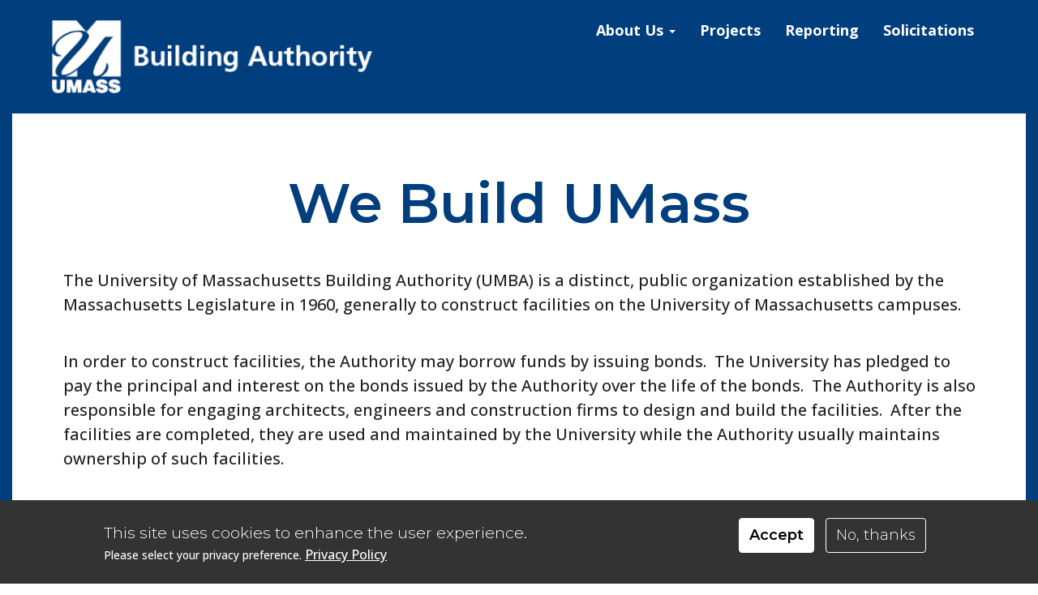

--- FILE ---
content_type: text/html; charset=UTF-8
request_url: https://www.umassba.org/?attachment_id=3625
body_size: 6635
content:
<!DOCTYPE html>
<html lang="en" dir="ltr">
  <head>
  
    <!-- Google Tag Manager -->
	<script>(function(w,d,s,l,i){w[l]=w[l]||[];w[l].push({'gtm.start':
	new Date().getTime(),event:'gtm.js'});var f=d.getElementsByTagName(s)[0],
	j=d.createElement(s),dl=l!='dataLayer'?'&l='+l:'';j.async=true;j.src=
	'https://www.googletagmanager.com/gtm.js?id='+i+dl;f.parentNode.insertBefore(j,f);
	})(window,document,'script','dataLayer','GTM-PC7WTBM');</script>
	<!-- End Google Tag Manager -->
  
  
    <meta charset="utf-8" />
<meta name="Generator" content="Drupal 10 (https://www.drupal.org)" />
<meta name="MobileOptimized" content="width" />
<meta name="HandheldFriendly" content="true" />
<meta name="viewport" content="width=device-width, initial-scale=1.0" />
<style>div#sliding-popup, div#sliding-popup .eu-cookie-withdraw-banner, .eu-cookie-withdraw-tab {background: #333333} div#sliding-popup.eu-cookie-withdraw-wrapper { background: transparent; } #sliding-popup h1, #sliding-popup h2, #sliding-popup h3, #sliding-popup p, #sliding-popup label, #sliding-popup div, .eu-cookie-compliance-more-button, .eu-cookie-compliance-secondary-button, .eu-cookie-withdraw-tab { color: #FFFFFF;} .eu-cookie-withdraw-tab { border-color: #FFFFFF;}</style>
<link rel="canonical" href="https://www.umassba.org/node/441" />
<link rel="shortlink" href="https://www.umassba.org/node/441" />

	<meta name="title" property="og:title" content="University of Massachusetts Building Authority | UMass Building Authority">
    <title>University of Massachusetts Building Authority | UMass Building Authority</title>
    <link rel="stylesheet" media="all" href="/sites/umassba.net/files/css/css_V0KY9uDSvYz12MebJN7ngbIT-ld-KGXQLSZj03_d0V8.css?delta=0&amp;language=en&amp;theme=umba_bootstrap&amp;include=eJxtyEEOwjAMRNELRfWRqmkyRaEOjuyEwu1B7JC6-V96m9mI4eiyOxpP8yNlc0rx2aEL7nj9QalQuyXONZsdld-1rhWPTLnCtXDH1JHiHYNNNgTTs_IM-XVpVqbyA0SaNWM" />
<link rel="stylesheet" media="all" href="https://cdn.jsdelivr.net/npm/entreprise7pro-bootstrap@3.4.8/dist/css/bootstrap.min.css" integrity="sha256-zL9fLm9PT7/fK/vb1O9aIIAdm/+bGtxmUm/M1NPTU7Y=" crossorigin="anonymous" />
<link rel="stylesheet" media="all" href="https://cdn.jsdelivr.net/npm/@unicorn-fail/drupal-bootstrap-styles@0.0.2/dist/3.1.1/7.x-3.x/drupal-bootstrap.min.css" integrity="sha512-nrwoY8z0/iCnnY9J1g189dfuRMCdI5JBwgvzKvwXC4dZ+145UNBUs+VdeG/TUuYRqlQbMlL4l8U3yT7pVss9Rg==" crossorigin="anonymous" />
<link rel="stylesheet" media="all" href="https://cdn.jsdelivr.net/npm/@unicorn-fail/drupal-bootstrap-styles@0.0.2/dist/3.1.1/8.x-3.x/drupal-bootstrap.min.css" integrity="sha512-jM5OBHt8tKkl65deNLp2dhFMAwoqHBIbzSW0WiRRwJfHzGoxAFuCowGd9hYi1vU8ce5xpa5IGmZBJujm/7rVtw==" crossorigin="anonymous" />
<link rel="stylesheet" media="all" href="https://cdn.jsdelivr.net/npm/@unicorn-fail/drupal-bootstrap-styles@0.0.2/dist/3.2.0/7.x-3.x/drupal-bootstrap.min.css" integrity="sha512-U2uRfTiJxR2skZ8hIFUv5y6dOBd9s8xW+YtYScDkVzHEen0kU0G9mH8F2W27r6kWdHc0EKYGY3JTT3C4pEN+/g==" crossorigin="anonymous" />
<link rel="stylesheet" media="all" href="https://cdn.jsdelivr.net/npm/@unicorn-fail/drupal-bootstrap-styles@0.0.2/dist/3.2.0/8.x-3.x/drupal-bootstrap.min.css" integrity="sha512-JXQ3Lp7Oc2/VyHbK4DKvRSwk2MVBTb6tV5Zv/3d7UIJKlNEGT1yws9vwOVUkpsTY0o8zcbCLPpCBG2NrZMBJyQ==" crossorigin="anonymous" />
<link rel="stylesheet" media="all" href="https://cdn.jsdelivr.net/npm/@unicorn-fail/drupal-bootstrap-styles@0.0.2/dist/3.3.1/7.x-3.x/drupal-bootstrap.min.css" integrity="sha512-ZbcpXUXjMO/AFuX8V7yWatyCWP4A4HMfXirwInFWwcxibyAu7jHhwgEA1jO4Xt/UACKU29cG5MxhF/i8SpfiWA==" crossorigin="anonymous" />
<link rel="stylesheet" media="all" href="https://cdn.jsdelivr.net/npm/@unicorn-fail/drupal-bootstrap-styles@0.0.2/dist/3.3.1/8.x-3.x/drupal-bootstrap.min.css" integrity="sha512-kTMXGtKrWAdF2+qSCfCTa16wLEVDAAopNlklx4qPXPMamBQOFGHXz0HDwz1bGhstsi17f2SYVNaYVRHWYeg3RQ==" crossorigin="anonymous" />
<link rel="stylesheet" media="all" href="https://cdn.jsdelivr.net/npm/@unicorn-fail/drupal-bootstrap-styles@0.0.2/dist/3.4.0/8.x-3.x/drupal-bootstrap.min.css" integrity="sha512-tGFFYdzcicBwsd5EPO92iUIytu9UkQR3tLMbORL9sfi/WswiHkA1O3ri9yHW+5dXk18Rd+pluMeDBrPKSwNCvw==" crossorigin="anonymous" />
<link rel="stylesheet" media="all" href="/sites/umassba.net/files/css/css_BVdiWLQWDI2Qb1ANOm6uutSHxQvdmIt1RhpsC_mCJio.css?delta=9&amp;language=en&amp;theme=umba_bootstrap&amp;include=eJxtyEEOwjAMRNELRfWRqmkyRaEOjuyEwu1B7JC6-V96m9mI4eiyOxpP8yNlc0rx2aEL7nj9QalQuyXONZsdld-1rhWPTLnCtXDH1JHiHYNNNgTTs_IM-XVpVqbyA0SaNWM" />

    
	<link rel="shortcut icon" type="image/jpg" href="/favicon.ico"/>
  </head>
  <body  class="path-frontpage node--type-home-page">
  
  	<!-- Google Tag Manager (noscript) -->
	<noscript><iframe src="https://www.googletagmanager.com/ns.html?id=GTM-PC7WTBM"
	height="0" width="0" style="display:none;visibility:hidden"></iframe></noscript>
	<!-- End Google Tag Manager (noscript) -->
  
	  
    <a href="#main-content" class="visually-hidden focusable skip-link">
      Skip to main content
    </a>
    
      <div class="dialog-off-canvas-main-canvas" data-off-canvas-main-canvas>
              <header class="navbar navbar-default container-fluid" id="navbar" role="banner">
            <div class="navbar-header">
          <div class="region region-navigation">
          <a class="logo navbar-btn pull-left" href="/" title="Home" rel="home">
      <img src="/sites/umassba.net/files/umass-building-authority-logo-knock-out.png" alt="Home" />
    </a>
        <a class="name navbar-brand" href="/" title="Home" rel="home">UMass Building Authority</a>
    <nav role="navigation" aria-labelledby="block-mainnavigation-menu" id="block-mainnavigation">
            
  <h2 class="visually-hidden" id="block-mainnavigation-menu">Main navigation</h2>
  

        
      <ul class="menu menu--main nav navbar-nav">
                      <li class="expanded dropdown first">
                                                                    <a href="/about-us" class="dropdown-toggle" data-toggle="dropdown" data-drupal-link-system-path="node/6">About Us <span class="caret"></span></a>
                        <ul class="dropdown-menu">
                      <li class="first">
                                        <a href="/about-us/mission-and-values" data-drupal-link-system-path="node/11">Mission and Values</a>
              </li>
                      <li>
                                        <a href="/about-us/board-meetings" data-drupal-link-system-path="node/21">Board Meetings</a>
              </li>
                      <li>
                                        <a href="/about-us/officers-and-members" data-drupal-link-system-path="node/26">Officers and Members</a>
              </li>
                      <li>
                                        <a href="/about-us/administration" data-drupal-link-system-path="node/586">Administration</a>
              </li>
                      <li class="last">
                                        <a href="/about-us/contact-us" data-drupal-link-system-path="node/31">Contact Us</a>
              </li>
        </ul>
  
              </li>
                      <li>
                                        <a href="/projects" data-drupal-link-system-path="node/56">Projects</a>
              </li>
                      <li>
                                        <a href="/reporting" data-drupal-link-system-path="node/436">Reporting</a>
              </li>
                      <li class="last">
                                        <a href="/solicitations" data-drupal-link-system-path="node/446">Solicitations</a>
              </li>
        </ul>
  

  </nav>

  </div>

                          <button type="button" class="navbar-toggle collapsed" data-toggle="collapse" data-target="#navbar-collapse" aria-expanded="false">
            <span class="sr-only">Toggle navigation</span>
            <span class="icon-bar"></span>
            <span class="icon-bar"></span>
            <span class="icon-bar"></span>
          </button>
              </div>

                    <div id="navbar-collapse" class="navbar-collapse collapse">
            <div class="region region-navigation-collapsible">
    <nav role="navigation" aria-labelledby="block-collapsingmainnav-menu" id="block-collapsingmainnav">
            
  <h2 class="visually-hidden" id="block-collapsingmainnav-menu">Collapsing Main Nav</h2>
  

        
      <ul class="menu menu--collapsing-main-nav nav">
                      <li class="first">
                                        <a href="/" data-drupal-link-system-path="&lt;front&gt;">Home</a>
              </li>
                      <li class="expanded dropdown">
                                                                    <span class="navbar-text dropdown-toggle" data-toggle="dropdown">About <span class="caret"></span></span>
                        <ul class="dropdown-menu">
                      <li class="first">
                                        <a href="/about-us/mission-and-values" data-drupal-link-system-path="node/11">Mission and Values</a>
              </li>
                      <li>
                                        <a href="/about-us/board-meetings" data-drupal-link-system-path="node/21">Board Meetings</a>
              </li>
                      <li>
                                        <a href="/about-us/officers-and-members" data-drupal-link-system-path="node/26">Officers &amp; Members</a>
              </li>
                      <li>
                                        <a href="/about-us/administration" data-drupal-link-system-path="node/586">Staff Directory</a>
              </li>
                      <li class="last">
                                        <a href="/about-us/contact-us" data-drupal-link-system-path="node/31">Contact Us</a>
              </li>
        </ul>
  
              </li>
                      <li>
                                        <a href="/projects" data-drupal-link-system-path="node/56">Projects</a>
              </li>
                      <li>
                                        <a href="/reporting" data-drupal-link-system-path="node/436">Reporting</a>
              </li>
                      <li class="last">
                                        <a href="/solicitations" data-drupal-link-system-path="node/446">Solicitations</a>
              </li>
        </ul>
  

  </nav>

  </div>

        </div>
                </header>
  
  <div role="main" class="main-container container-fluid js-quickedit-main-content">
    <div class="row">
		<a id="main-content" tabindex="-1"></a>

            
            
                  <section class="col-sm-12">

                                      <div class="highlighted"></div>
                  
                
                          <a id="main-content"></a>
            <div class="region region-content">
    <div data-drupal-messages-fallback class="hidden"></div>
    <h1 class="page-header">
<span>University of Massachusetts Building Authority</span>
</h1>

  

<article data-history-node-id="441" class="home-page full clearfix">

  
    

  
  <div class="content">
   <div class="homepage-content"> 
	
<div  class="main-page-body homepage-background">
    
<div class="field field--name-field-tag-line field--type-string field--label-hidden field--items">
   
   <p>We Build UMass</p>
  </div>

            <div class="field field--name-body field--type-text-with-summary field--label-hidden field--item"><p>The University of Massachusetts Building Authority (UMBA) is a distinct, public organization established by the Massachusetts Legislature in 1960, generally to construct facilities on the University of Massachusetts campuses.</p>

<p>In order to construct facilities, the Authority may borrow funds by issuing bonds.&nbsp; The University has pledged to pay the principal and interest on the bonds issued by the Authority over the life of the bonds.&nbsp; The Authority is also responsible for engaging architects, engineers and construction firms to design and build the facilities.&nbsp; After the facilities are completed, they are used and maintained by the University while the Authority usually maintains ownership of such facilities.</p>

<p>By statute, the Authority has eleven members, appointed by the Governor, who oversee the activity of the Authority. Five of these members are also Trustees of the University of Massachusetts. Two of the six non-trustee Members must be graduates of the University.</p>
</div>
      
  </div>
<div  class="spotlights-wrapper">
    
<div  class="spotlight solicitations">
  <h2>Solicitations</h2>
    
            <div class="field field--name-field-solicitations-view field--type-viewsreference field--label-hidden field--item"><div class="views-element-container form-group"><div class="view view-solicitations view-id-solicitations view-display-id-block_2 js-view-dom-id-79bfaaeb08a95f37ea066715ff3529b2a19714896d63b987cee1233857493add">
  
    
      
      <div class="view-content">
          <div class="views-row"><div><div>UMass Boston</div></div><div class="views-field views-field-title"><span class="field-content">Manning College of Nursing and Health Sciences (MCNHS) Expansion and Renovations</span></div><div class="views-field views-field-field-solicitation-category"><div class="field-content">Architectural and Engineering Services: RFP</div></div></div>
    <div class="views-row"><div><div>No Specific Campus</div></div><div class="views-field views-field-title"><span class="field-content">Addendum 2 to the Investment Banking and Related Services RFP</span></div><div class="views-field views-field-field-solicitation-category"><div class="field-content">Financial Services: Addendum</div></div></div>
    <div class="views-row"><div><div>No Specific Campus</div></div><div class="views-field views-field-title"><span class="field-content">Addendum 1 to the Investment Banking and Related Services RFP</span></div><div class="views-field views-field-field-solicitation-category"><div class="field-content">Financial Services: Addendum</div></div></div>
    <div class="views-row"><div><div>No Specific Campus</div></div><div class="views-field views-field-title"><span class="field-content">Investment Banking and Related Services for the UMass Building Authority RFP</span></div><div class="views-field views-field-field-solicitation-category"><div class="field-content">Financial Services: RFP</div></div></div>

    </div>
  
            <div class="view-footer">
      <p>Visit the <a href="/solicitations">solicitations page</a> to download solicitation documents.</p>
    </div>
    </div>
</div>
</div>
      
  </div>
<div  class="spotlight board-meetings">
  <h2>Upcoming Meetings</h2>
    
            <div class="field field--name-field-board-meetings field--type-viewsreference field--label-hidden field--item"><div class="views-element-container form-group"><div class="view view-meetings view-id-meetings view-display-id-block_3 js-view-dom-id-0f18614ee97a4619ef2bcc4c2009186d0df648d3b1c5a4a6c8cd55eefe6f4375">
  
    
      
      <div class="view-empty">
      <div class="view-footer"><p>There are no upcoming meetings posted at this time.</p></div>
    </div>
  
          </div>
</div>
</div>
      
  </div>
<div  class="spotlight projects">
  <h2>Project Spotlight</h2>
    
            <div class="field field--name-field-projects field--type-viewsreference field--label-hidden field--item"><div class="views-element-container form-group"><div class="view view-projects view-id-projects view-display-id-block_2 js-view-dom-id-1b07addcd9e3427d5e136e6e99438e2368f07b1b4b9786ae083a57ecac7772b7">
  
    
      
      <div class="view-content">
          <div class="card-item">  <img loading="lazy" src="/sites/umassba.net/files/image/projects/20231219_UMass%20SPHHS%20AHJ%20Front%20of%20addition.jpg" width="1915" height="1077" alt="Mixed material, tinted glass, metal and brick three story addition connected to another building" class="img-responsive" />

<div class="field-content spotlight-project-link"><a href="/projects/sphhs-totman-hub" class="card-link">UMass Amherst: School of Public Health &amp; Health Sciences (SPHHS Hub)</a></div></div>

    </div>
  
          </div>
</div>
</div>
      
  </div>
  </div>
   </div>
  </div>

</article>


  </div>

              </section>

                </div>
  </div>

      <footer class="footer container-fluid" role="contentinfo">
        <div class="region region-footer">
    <section id="block-contentforfooter" class="block block-block-content block-block-content559d642d-042c-4c7e-9741-a6ea3f8de6a1 clearfix">
  
    

      
<div  class="footer-site-info">
    
            <div class="field field--name-field-university-title field--type-string field--label-hidden field--item">University of Massachusetts</div>
      
            <div class="field field--name-field-site-title field--type-string field--label-hidden field--item">Building Authority</div>
      
  </div>
<div  class="footer-address">
    
            <div class="field field--name-body field--type-text-with-summary field--label-hidden field--item"><p>100 Carlson Ave<br>Newton, MA 02459<br><a href="tel:6179284600">(617) 928-4600</a><br><a href="https://www.instagram.com/umassbuildingauthority" id="instagram">Instagram</a></p></div>
      
  </div>
  </section>

<nav role="navigation" aria-labelledby="block-footer-menu" id="block-footer">
      
  <h2 id="block-footer-menu">Related Sites</h2>
  

        
      <ul class="menu menu--footer nav">
                      <li class="first">
                                        <a href="https://www.massachusetts.edu">The University of Massachusetts</a>
              </li>
                      <li class="last">
                                        <a href="https://www.umassp.edu">UMass Office of the President</a>
              </li>
        </ul>
  

  </nav>

  </div>

    </footer>
  
  </div>

    
    <script type="application/json" data-drupal-selector="drupal-settings-json">{"path":{"baseUrl":"\/","pathPrefix":"","currentPath":"node\/441","currentPathIsAdmin":false,"isFront":true,"currentLanguage":"en","currentQuery":{"attachment_id":"3625"}},"pluralDelimiter":"\u0003","suppressDeprecationErrors":true,"ajaxPageState":{"libraries":"eJxtiF0OAiEMBi9E6JFIgW_XatkSKP7cXmOyPvkyM5ls5tMHd8pnpT6Q5BAPv0V-QUMoNkB1rM4aq7DaHvnKz4CVitlN8FHrKnwU0L-ZKjZe6mG-pqNR5olwFzwmfRmb1aV4A1n8Ouw","theme":"umba_bootstrap","theme_token":null},"ajaxTrustedUrl":[],"eu_cookie_compliance":{"cookie_policy_version":"1.0.0","popup_enabled":true,"popup_agreed_enabled":false,"popup_hide_agreed":false,"popup_clicking_confirmation":false,"popup_scrolling_confirmation":false,"popup_html_info":"\u003Cdiv aria-labelledby=\u0022popup-text\u0022  class=\u0022eu-cookie-compliance-banner eu-cookie-compliance-banner-info eu-cookie-compliance-banner--opt-in\u0022\u003E\n  \u003Cdiv class=\u0022popup-content info eu-cookie-compliance-content\u0022\u003E\n        \u003Cdiv class=\u0022eu-cookie-compliance-message\u0022 role=\u0022document\u0022\u003E\n      \u003Ch2\u003EThis site uses cookies to enhance the user experience.\u003C\/h2\u003E\u003Cp\u003EPlease select your privacy preference.\u003C\/p\u003E\n              \u003Cbutton type=\u0022button\u0022 class=\u0022find-more-button eu-cookie-compliance-more-button\u0022\u003EPrivacy Policy\u003C\/button\u003E\n          \u003C\/div\u003E\n\n    \n    \u003Cdiv id=\u0022popup-buttons\u0022 class=\u0022eu-cookie-compliance-buttons\u0022\u003E\n            \u003Cbutton type=\u0022button\u0022 class=\u0022agree-button eu-cookie-compliance-secondary-button button button--small\u0022\u003EAccept\u003C\/button\u003E\n              \u003Cbutton type=\u0022button\u0022 class=\u0022decline-button eu-cookie-compliance-default-button button button--small button--primary\u0022\u003ENo, thanks\u003C\/button\u003E\n          \u003C\/div\u003E\n  \u003C\/div\u003E\n\u003C\/div\u003E","use_mobile_message":false,"mobile_popup_html_info":"\u003Cdiv aria-labelledby=\u0022popup-text\u0022  class=\u0022eu-cookie-compliance-banner eu-cookie-compliance-banner-info eu-cookie-compliance-banner--opt-in\u0022\u003E\n  \u003Cdiv class=\u0022popup-content info eu-cookie-compliance-content\u0022\u003E\n        \u003Cdiv class=\u0022eu-cookie-compliance-message\u0022 role=\u0022document\u0022\u003E\n      \n              \u003Cbutton type=\u0022button\u0022 class=\u0022find-more-button eu-cookie-compliance-more-button\u0022\u003EPrivacy Policy\u003C\/button\u003E\n          \u003C\/div\u003E\n\n    \n    \u003Cdiv id=\u0022popup-buttons\u0022 class=\u0022eu-cookie-compliance-buttons\u0022\u003E\n            \u003Cbutton type=\u0022button\u0022 class=\u0022agree-button eu-cookie-compliance-secondary-button button button--small\u0022\u003EAccept\u003C\/button\u003E\n              \u003Cbutton type=\u0022button\u0022 class=\u0022decline-button eu-cookie-compliance-default-button button button--small button--primary\u0022\u003ENo, thanks\u003C\/button\u003E\n          \u003C\/div\u003E\n  \u003C\/div\u003E\n\u003C\/div\u003E","mobile_breakpoint":768,"popup_html_agreed":false,"popup_use_bare_css":false,"popup_height":"auto","popup_width":"100%","popup_delay":1000,"popup_link":"https:\/\/www.massachusetts.edu\/terms-use-and-privacy-policy","popup_link_new_window":true,"popup_position":false,"fixed_top_position":true,"popup_language":"en","store_consent":false,"better_support_for_screen_readers":true,"cookie_name":"umassprivacy","reload_page":false,"domain":"","domain_all_sites":false,"popup_eu_only":false,"popup_eu_only_js":false,"cookie_lifetime":100,"cookie_session":0,"set_cookie_session_zero_on_disagree":0,"disagree_do_not_show_popup":false,"method":"opt_in","automatic_cookies_removal":true,"allowed_cookies":"","withdraw_markup":"\u003Cbutton type=\u0022button\u0022 class=\u0022eu-cookie-withdraw-tab\u0022\u003EPrivacy Settings\u003C\/button\u003E\n\u003Cdiv aria-labelledby=\u0022popup-text\u0022 class=\u0022eu-cookie-withdraw-banner\u0022\u003E\n  \u003Cdiv class=\u0022popup-content info eu-cookie-compliance-content\u0022\u003E\n    \u003Cdiv class=\u0022eu-cookie-compliance-message\u0022 role=\u0022document\u0022\u003E\n      \u003Ch2 id=\u0022popup-text\u0022\u003EThis site uses cookies to enhance the user experience.\u003C\/h2\u003E\u003Cp\u003EYou have given your consent for us to set cookies.\u003Cbr\u003E\u003Ca href=\u0022https:\/\/www.massachusetts.edu\/terms-use-and-privacy-policy\u0022\u003EPrivacy Policy\u003C\/a\u003E\u003C\/p\u003E\n    \u003C\/div\u003E\n    \u003Cdiv id=\u0022popup-buttons\u0022 class=\u0022eu-cookie-compliance-buttons\u0022\u003E\n      \u003Cbutton type=\u0022button\u0022 class=\u0022eu-cookie-withdraw-button  button button--small button--primary\u0022\u003EWithdraw Consent\u003C\/button\u003E\n    \u003C\/div\u003E\n  \u003C\/div\u003E\n\u003C\/div\u003E","withdraw_enabled":false,"reload_options":0,"reload_routes_list":"","withdraw_button_on_info_popup":false,"cookie_categories":[],"cookie_categories_details":[],"enable_save_preferences_button":true,"cookie_value_disagreed":"0","cookie_value_agreed_show_thank_you":"1","cookie_value_agreed":"2","containing_element":"body","settings_tab_enabled":false,"olivero_primary_button_classes":" button button--small button--primary","olivero_secondary_button_classes":" button button--small","close_button_action":"close_banner","open_by_default":true,"modules_allow_popup":true,"hide_the_banner":false,"geoip_match":true,"unverified_scripts":[]},"bootstrap":{"forms_has_error_value_toggle":1},"field_group":{"html_element":{"mode":"default","context":"view","settings":{"classes":"main-page-body homepage-background","show_empty_fields":false,"id":"","element":"div","show_label":false,"label_element":"h3","label_element_classes":"","attributes":"","effect":"none","speed":"fast"}}},"user":{"uid":0,"permissionsHash":"f20ebef7727bc94f25dd2f77bb9cce993b61d81bc02e074775d68a76f1e8bd31"}}</script>
<script src="/sites/umassba.net/files/js/js_fOc6Rt2q8MIjNW4P5dfkptMGTrQtV9w3wvZe2OpUMSU.js?scope=footer&amp;delta=0&amp;language=en&amp;theme=umba_bootstrap&amp;include=eJxtyEEOgCAMAMEPEfokUqDRKtCmlMTn60VPnnYzWcSnGyrk95IaJR7s4SPwnTqFIkZQbSm2WBmbbBEPvAKtVEROpiddG-MoBH94A4LYK6I"></script>
<script src="https://cdn.jsdelivr.net/npm/entreprise7pro-bootstrap@3.4.8/dist/js/bootstrap.min.js" integrity="sha256-3XV0ZwG+520tCQ6I0AOlrGAFpZioT/AyPuX0Zq2i8QY=" crossorigin="anonymous"></script>
<script src="/sites/umassba.net/files/js/js_zeFsvEMBB_lU3_QrkQgoLtbhaxsX3D_1JHgHe78-nX4.js?scope=footer&amp;delta=2&amp;language=en&amp;theme=umba_bootstrap&amp;include=eJxtyEEOgCAMAMEPEfokUqDRKtCmlMTn60VPnnYzWcSnGyrk95IaJR7s4SPwnTqFIkZQbSm2WBmbbBEPvAKtVEROpiddG-MoBH94A4LYK6I"></script>

  </body>
</html>


--- FILE ---
content_type: text/css
request_url: https://www.umassba.org/sites/umassba.net/files/css/css_BVdiWLQWDI2Qb1ANOm6uutSHxQvdmIt1RhpsC_mCJio.css?delta=9&language=en&theme=umba_bootstrap&include=eJxtyEEOwjAMRNELRfWRqmkyRaEOjuyEwu1B7JC6-V96m9mI4eiyOxpP8yNlc0rx2aEL7nj9QalQuyXONZsdld-1rhWPTLnCtXDH1JHiHYNNNgTTs_IM-XVpVqbyA0SaNWM
body_size: 3554
content:
@import url('https://fonts.googleapis.com/css2?family=Montserrat:wght@300;600;700&family=Open+Sans:wght@300;500;700&display=swap');
/* @license GPL-2.0-or-later https://www.drupal.org/licensing/faq */
html{font-size:16px;}body{font-family:'Open Sans',sans-serif !important;font-size:100%;color:#222;line-height:1.2;margin:0!important;}.container-fluid{padding-left:0;padding-right:0;}.container-fluid > .navbar-collapse,.container-fluid > .navbar-header,.container > .navbar-collapse,.container > .navbar-header{margin:0 !important;float:none;}.col-lg-1,.col-lg-10,.col-lg-11,.col-lg-12,.col-lg-2,.col-lg-3,.col-lg-4,.col-lg-5,.col-lg-6,.col-lg-7,.col-lg-8,.col-lg-9,.col-md-1,.col-md-10,.col-md-11,.col-md-12,.col-md-2,.col-md-3,.col-md-4,.col-md-5,.col-md-6,.col-md-7,.col-md-8,.col-md-9,.col-sm-1,.col-sm-10,.col-sm-11,.col-sm-12,.col-sm-2,.col-sm-3,.col-sm-4,.col-sm-5,.col-sm-6,.col-sm-7,.col-sm-8,.col-sm-9,.col-xs-1,.col-xs-10,.col-xs-11,.col-xs-12,.col-xs-2,.col-xs-3,.col-xs-4,.col-xs-5,.col-xs-6,.col-xs-7,.col-xs-8,.col-xs-9{padding-left:0;padding-right:0;}#navbar-collapse,.navbar-collapse,.region-navigation-collapsible{display:none;}.messages__wrapper{display:none;}nav.tabs{width:90%;max-width:1400px;margin:0 auto;}header#navbar .pull-left{float:none !important;}.navbar-default{background-color:#013E7D;margin:0;padding:0;border:none;border-radius:0;}.navbar-default .navbar-nav > .active > a,.navbar-default .navbar-nav > .active > a:focus,.navbar-default .navbar-nav > .active > a:hover,.navbar-default .navbar-nav > .open > a,.navbar-default .navbar-nav > .open > a:focus,.navbar-default .navbar-nav > .open > a:hover{color:#333;}.navbar.container-fluid{margin-top:0 !important;}.region-navigation{width:90%;max-width:1400px;margin:0 auto;display:flex;justify-content:space-between;flex-wrap:wrap;}.navbar-default .navbar-brand{display:none;}.navbar .logo{margin:0;width:400px;float:left;padding:25px 0;}.navbar .logo img{width:100%;max-width:400px;height:auto;}#block-mainnavigation{}#block-joinmenu{display:none;}.menu--collapsing-main-nav .navbar-text{position:relative;display:block;padding:10px 15px;}.menu--collapsing-main-nav .caret{display:none;}.menu--collapsing-main-nav .expanded.dropdown .dropdown-menu{display:block;position:relative;float:none;}.breadcrumb > .active{color:#333;}h1,h2,h3,h4,h5,h6{font-family:'Montserrat',sans-serif;}h1{font-size:55px;font-size:3.4375rem;font-weight:600;}h1.page-header,.page-header{color:#025CB8;border-bottom:none !important;margin:0;padding:0;}h1.page-header{margin:0 0 45px 0;}.region-content h1.page-header{width:90%;max-width:1400px;margin:0 auto;padding:50px 0;}h2{font-size:42px;font-size:2.625rem;font-weight:700;line-height:1.2;margin:0 0 50px 0;}h2 .field--name-field-presidents-name{font-size:34px;font-size:2.215rem;font-weight:800;}h2 .field--name-field-presidents-title{font-size:24px;font-size:1.5rem;font-weight:600;}h2 .field--name-field-stati{font-size:34px;font-size:2.215rem;font-weight:800;color:#FFF;margin:50px 0 35px 0;}#block-views-block-news-listing-block-1 h2{color:#222;font-size:20px;font-size:1.25rem;font-weight:600;line-height:1.2;margin:0 0 24px 0;}h2#block-footer-menu{font-size:1.7rem;font-weight:bold;margin:0 !important;}.spotlight-project-link h2{}h3{font-size:30px;font-size:1.875rem;font-weight:600;margin:50px 0 25px 0;color:#013E7D;}#block-views-block-news-listing-block-3 h3{color:#222;font-size:20px;font-size:1.25rem;font-weight:600;line-height:1.2;margin:0 0 24px 0;}h4{margin:25px 0;}h5{font-weight:700;margin:30px 0 8px 0;}a{color:#013E7D;text-decoration:underline;}.bg-black a,.bg-umass-blue a{color:#FFF;}a:hover{color:#148071;}.bg-black a:hover,.bg-blue a:hover{color:#FFF;}.navbar-default .navbar-nav > li > a{color:#FFF;font-weight:600;font-size:18px;font-size:1.125rem;text-decoration:none;}.navbar-default .navbar-nav > li > a:hover{color:#FFF;text-decoration:underline;}#block-views-block-news-listing-block-1 h2 a{color:#222;text-decoration:none;}#block-views-block-news-listing-block-1 h2 a:hover,#block-views-block-news-listing-block-1 h2 a:active{color:#148071;text-decoration:underline;}p{margin:40px 0;font-size:17px;font-size:1.0625rem;font-weight:400;}ol,ul{margin:40px 0;}ol li{padding:9px 0;}ul li{padding:12px 0;}.video-wrapper{width:100%;max-width:800px;}.video-container{width:100%;max-width:100%;height:0;padding-bottom:56.25%;position:relative;}.video-container iframe{position:absolute;top:0px;right:0px;bottom:0px;left:0px;width:100%;height:100%;}figure.align-left{margin:0 35px 25px 0;}figure.align-right{margin:0 0 25px 35px;}.main-container{background-color:#013E7D;padding:0 30px;}.main-container > .row{background-color:#FFF;}.main-container > .row .region-content{padding-bottom:50px;}.node--type-home-page .main-container > .row .region-content{background-color:#013E7D;}.main-page-body{width:90%;max-width:1400px;margin:0 auto;padding-bottom:75px;background-color:#FFF;}.breadcrumb{width:90%;max-width:1400px;padding:8px 15px;margin-bottom:20px;list-style:none;background-color:#f5f5f5;border-radius:4px;margin:20px auto 0 auto;}.home-hero-content{}.home-hero-content h1{text-align:center;color:#013E7D;padding:75px 0 60px 0;}.home-hero-content h1 .field--name-field-university-title{font-size:42px;font-size:2.625rem;font-weight:600;padding-bottom:10px;line-height:1.2;}.home-hero-content h1 .field--name-field-hero-heading{font-size:55px;font-size:3.4375rem;font-weight:700;}.field--name-field-tag-line{text-align:center;}.field--name-field-tag-line p{font-family:'Montserrat';font-size:60px;font-size:4.25rem;font-weight:600;color:#013E7D;padding-top:70px;margin-top:0;}body.node--type-home-page h1.page-header{border:0;clip:rect(0 0 0 0);height:1px;margin:-1px;overflow:hidden;padding:0;position:absolute;width:1px;}.home-page > .content{background-color:#FFF;}.homepage-content{padding-bottom:75px;}.homepage-content .field--name-body p{font-size:20px;font-size:1.25rem;line-height:1.5;}.spotlights-wrapper{display:flex;justify-content:space-between;width:90%;max-width:1400px;margin:0 auto;}.spotlight{width:calc(33.3% - 40px);border:1px solid black;border-radius:10px;}.spotlight.solicitations h2,.spotlight.board-meetings h2,.spotlight.projects h2{background-color:#013E7D;color:#FFF;margin-bottom:25px;padding:12px 10px 12px 25px;font-size:2rem;border-top-right-radius:10px;border-top-left-radius:10px;}.spotlight.projects h2{margin-bottom:0;}.spotlight .field--name-field-solicitations-view .view-content{margin:0 25px 25px;}.spotlight .field--name-field-solicitations-view .views-row{margin-bottom:30px;}.spotlight .field--name-field-solicitations-view .view-footer{margin:0 25px 25px;}.spotlight .field--name-field-board-meetings .view-content{margin:0 25px 25px;}.spotlight .field--name-field-board-meetings .meeting-item{margin-bottom:30px;}.spotlight .field--name-field-board-meetings .view-footer{margin:0 25px 25px;}.spotlight .field--name-field-projects .spotlight-project-link{margin:25px;}.spotlight .field--name-field-projects .spotlight-project-link a.card-link{font-size:21px;font-size:1.3125rem;}.region-content > .block,.region-content > form{width:90%;max-width:1400px;margin:0 auto;padding:0 0 50px 0;}.project-intro{display:flex;justify-content:space-between;}.image-wrapper{width:30%;margin-right:60px;}.image-wrapper img{width:100%;height:auto;}.intro-wrapper{width:calc(70% - 60px);}.intro-wrapper .field--name-field-campus{font-size:2rem;font-family:'Montserrat';color:#005CB8;margin-bottom:18px;}.cards-view .view-content{display:flex;flex-wrap:wrap;justify-content:flex-start;align-content:stretch;}.cards-view .card-item{width:30%;min-width:30%;margin-bottom:50px;margin-right:3%;border:1px solid #666;}.cards-view a.card-link{text-decoration:none;color:#222;}.card-item .card-image img{width:100%;height:auto;}.cards-view .card-text{padding:0 18px 28px 18px;}.cards-view .card-text h2{font-size:1.7rem;font-weight:500;margin:18px 0 26px 0;}.solicitations-page-block .view-content{display:flex;flex-wrap:wrap;justify-content:flex-start;align-content:stretch;}.solicitations-page-block .solicitation{width:23%;min-width:23%;margin-bottom:50px;margin-right:2%;border:1px solid #666;}.solicitation-title-campus{padding:12px 10px 0;}.solicitation-category{padding:0 10px;}.solicitation-project{padding:0 10px;}.solicitation-link{padding:0 10px 12px;}h2.solicitation-title{font-size:20px;font-size:1.25rem;font-weight:500;margin:0;}.solicitation-category{font-weight:700;}.paragraph--type--board-members{margin:75px 0;}.field--name-field-member{display:flex;justify-content:flex-start;flex-wrap:wrap;align-items:stretch;}.field--name-field-member > .field--item{width:40%;margin:0 50px 40px 0;}.member-wrapper{border:1px solid #EAEAEB;padding:20px;display:flex;flex-direction:row;flex-wrap:nowrap;}.field--name-field-member-image{margin-right:25px;min-width:120px;}.field--name-field-member .content-wrapper{}.field--name-field-member .field--name-field-name{font-size:22px;font-size:1.375rem;font-weight:500;margin:0 0 8px 0;color:#013E7D;}.field--name-field-member .field--name-field-position,.field--name-field-member .field--name-field-city{margin-bottom:6px;}.pagination>li>a,.pagination>li>span{color:#013E7D;font-weight:bold;text-decoration:none;background-color:#fff;border:1px solid #ddd;}.pagination>.active>a,.pagination>.active>a:focus,.pagination>.active>a:hover,.pagination>.active>span,.pagination>.active>span:focus,.pagination>.active>span:hover{background-color:#013E7D;border-color:#013E7D;}#webform-submission-documents-with-disclaimer-node-506-add-form #edit-disclaimer{background-color:#F3F3F4;padding:25px;margin-bottom:45px;}#webform-submission-documents-with-disclaimer-node-506-add-form #edit-disclaimer p{font-size:14px;font-size:0.875rem;}#webform-submission-documents-with-disclaimer-node-506-add-form .form-item-acknowledgment{margin:0 0 45px 0;}#webform-submission-documents-with-disclaimer-node-506-add-form #edit-actions{display:none;}footer,.footer{margin:0;padding:0;border:none;background-color:#000;}.region-footer{width:90%;max-width:1400px;margin:0 auto;padding:35px 0;background-image:url(/themes/custom/umba_bootstrap/images/knockout-umass-no-words.png);background-size:124px auto;background-repeat:no-repeat;background-position:0 35px;display:flex;justify-content:space-between;padding-left:150px;color:#FFF;}.footer-site-info{margin-bottom:18px;}.footer-site-info .field--name-field-university-title{font-size:1.25rem;}.footer-site-info .field--name-field-site-title{font-size:1.7rem;}.footer-address p{line-height:1.4;margin:0;}.footer-address a{display:inline;color:#FFF;text-align:underline;}.footer-address a:hover{color:#FFF;text-decoration:none;border-bottom:1px solid #FFF;}nav#block-footer{text-align:right;margin:0;padding:0;}nav#block-footer ul{margin:0;padding:0;}nav#block-footer li{padding:0;}nav#block-footer li a{display:inline;padding:0;font-size:11px;font-size:0.6875rem;font-family:'Open Sans',sans-serif;font-weight:700;letter-spacing:2px;letter-spacing:0.125rem;text-transform:uppercase;color:#FFF;text-decoration:underline;}nav#block-footer li a:hover{color:#FFF;text-decoration:none;border-bottom:1px solid #FFF;background:none;}nav#block-footer li a:focus{background-color:#FFF;color:#000;}a#instagram{display:block;width:40px;height:40px;margin-top:6px;text-indent:-9999px;overflow:hidden;background-image:url(/themes/custom/umba_bootstrap/images/instagram-black.png);background-size:cover;text-decoration:none;border:none;}a#instagram:hover{text-decoration:none;border:none!important;background-image:url(/themes/custom/umba_bootstrap/images/instagram-color.png);}#sliding-popup{padding:22px 0 0 0;font-family:'Open Sans',sans-serif !important;}#sliding-popup.eu-cookie-withdraw-wrapper{background:#013E7D !important;}button.eu-cookie-withdraw-tab{padding:15px;}button.eu-cookie-withdraw-tab:hover{text-decoration:underline;}.eu-cookie-compliance-message h2{font-size:1.2rem;font-weight:400;}.eu-cookie-compliance-message p{font-size:.85rem;font-weight:500;}.eu-cookie-compliance-message p a{color:#FFF;text-decoration:underline;}.eu-cookie-compliance-message p a:hover{color:#FFF;text-decoration:none;border-bottom:2px solid #FFF;font-weight:bold;}#popup-buttons button,#popup-buttons .eu-cookie-compliance-secondary-button,#popup-buttons .eu-cookie-compliance-default-button{margin-right:10px;margin-top:0;margin-bottom:18px;vertical-align:middle;-moz-box-shadow:none;-webkit-box-shadow:none;box-shadow:none;background:none;background-color:none;background-image:none;border-radius:4px;border:1px solid #FFF;color:#FFF;font-family:'Montserrat',sans-serif;font-size:18px;font-size:1.125rem;font-weight:normal;padding:10px 12px;text-decoration:none;text-shadow:none;cursor:pointer;}#popup-buttons .eu-cookie-compliance-secondary-button{background:#FFF !important;color:#000;font-weight:600;}.region-content > .block.block-views-blockhome-page-slideshow-block-1{width:100%;max-width:100%;padding:40px 0;background-color:#FFF;}.block.block-views-blockhome-page-slideshow-block-1 h2{text-align:center;}#views-bootstrap-home-page-slideshow-block-1{width:90%;max-width:1200px;margin:0 auto;background-color:#013E7D;}#views-bootstrap-home-page-slideshow-block-1 .carousel-inner{width:900px;max-width:900px;margin:0 auto;}#views-bootstrap-home-page-slideshow-block-1 .carousel-inner .item{padding-top:20px;width:100%;}#views-bootstrap-home-page-slideshow-block-1 .carousel-control{opacity:1;width:5%;}#views-bootstrap-home-page-slideshow-block-1 .carousel-control.right,#views-bootstrap-home-page-slideshow-block-1 .carousel-control.left{background-image:none;}#views-bootstrap-home-page-slideshow-block-1 .img-responsive{width:100%;}#views-bootstrap-home-page-slideshow-block-1 .carousel-caption{position:relative;bottom:0;left:0;}@media screen and (max-width:1299px){h1{font-size:45px;font-size:2.8125rem;font-weight:600;margin:0 0 26px 0;}h2{font-size:32px;font-size:2rem;font-weight:700;line-height:1.2;margin:0 0 35px 0;}h3{font-size:20px;font-size:1.25rem;font-weight:600;margin:40px 0 20px 0;}}@media screen and (max-width:1199px){h1{font-size:40px;font-size:2.5rem;font-weight:900;margin:0 0 20px 0;}h2{font-size:28px;font-size:1.75rem;font-weight:700;line-height:1.2;margin:0 0 28px 0;}h3{font-size:18px;font-size:1.125rem;font-weight:600;margin:35px 0 16px 0;}.field--name-field-tag-line p{font-size:50px;font-size:3.125rem;}.cards-view .card-item{width:47%;margin-right:3%;}}@media screen and (max-width:1024px){.spotlights-wrapper{flex-wrap:wrap;}.spotlight{width:47%;margin-bottom:30px;}.spotlight.projects{width:100%;margin-bottom:0;}.spotlight.solicitations h2,.spotlight.board-meetings h2,.spotlight.projects h2{font-size:1.2rem;}#block-views-block-news-listing-block-1 .view-content .news-item,#block-views-block-news-listing-block-3 .view-content .news-item{width:100%;margin:0 0 30px 0;}}@media screen and (max-width:980px){.field--name-field-tag-line p{font-size:35px;font-size:2.1875rem;}.paragraph--type--text-list ul li,.paragraph--type--link-list ul li{width:80%;}.region-footer{background-size:90px auto;padding-left:100px;}}@media screen and (max-width:850px){.solicitations-page-block .solicitation{width:30%;min-width:31%;margin-bottom:30px;}}@media screen and (max-width:799px){h1{font-size:32px;font-size:2rem;font-weight:900;margin:0 0 20px 0;}h2{font-size:22px;font-size:1.375rem;font-weight:700;line-height:1.2;margin:0 0 20px 0;}}@media screen and (max-width:768px){#block-mainnavigation{display:none;}#navbar-collapse,.navbar-collapse{display:block;}.navbar-default .navbar-collapse,.navbar-default .navbar-form{border:none;}.navbar-collapse{border:none;-webkit-box-shadow:none;box-shadow:none;}.navbar-collapse ul{margin:0;margin-bottom:10px;background-color:#FFF;}#navbar-collapse.navbar-collapse.collapse.in .region-navigation-collapsible{display:block;}.solicitations-page-block .solicitation{width:46%;min-width:31%;margin-bottom:20px;margin-right:4%;}.region-footer{flex-direction:column;}nav#block-footer{text-align:left;margin-top:25px;}}@media screen and (max-width:600px){.homepage-content .field--name-body p{font-size:18px;font-size:1.125rem;}.spotlight{width:100%;}.cards-view .card-item{width:100%;margin-right:0;}.solicitations-page-block .solicitation{width:100%;margin-right:0;}.region-footer{background-size:60px auto;padding-left:0;padding-top:120px;}}@media screen and (max-width:400px){}
